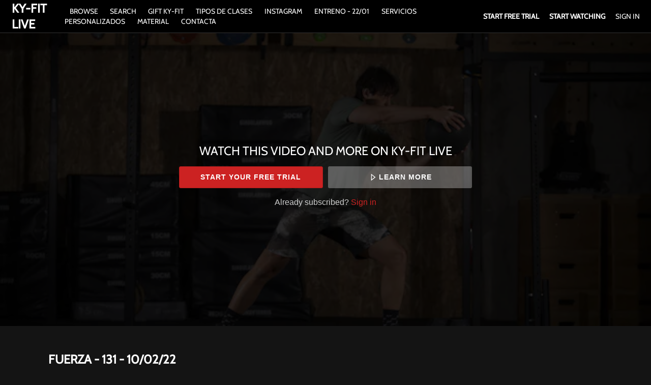

--- FILE ---
content_type: text/html; charset=utf-8
request_url: https://www.google.com/recaptcha/enterprise/anchor?ar=1&k=6LfvmnopAAAAACA1XKDZ4aLl79C20qmy7BJp9SP8&co=aHR0cHM6Ly93d3cua3ktZml0LmxpdmU6NDQz&hl=en&v=PoyoqOPhxBO7pBk68S4YbpHZ&size=invisible&anchor-ms=20000&execute-ms=30000&cb=9po2qvjx7u6p
body_size: 48704
content:
<!DOCTYPE HTML><html dir="ltr" lang="en"><head><meta http-equiv="Content-Type" content="text/html; charset=UTF-8">
<meta http-equiv="X-UA-Compatible" content="IE=edge">
<title>reCAPTCHA</title>
<style type="text/css">
/* cyrillic-ext */
@font-face {
  font-family: 'Roboto';
  font-style: normal;
  font-weight: 400;
  font-stretch: 100%;
  src: url(//fonts.gstatic.com/s/roboto/v48/KFO7CnqEu92Fr1ME7kSn66aGLdTylUAMa3GUBHMdazTgWw.woff2) format('woff2');
  unicode-range: U+0460-052F, U+1C80-1C8A, U+20B4, U+2DE0-2DFF, U+A640-A69F, U+FE2E-FE2F;
}
/* cyrillic */
@font-face {
  font-family: 'Roboto';
  font-style: normal;
  font-weight: 400;
  font-stretch: 100%;
  src: url(//fonts.gstatic.com/s/roboto/v48/KFO7CnqEu92Fr1ME7kSn66aGLdTylUAMa3iUBHMdazTgWw.woff2) format('woff2');
  unicode-range: U+0301, U+0400-045F, U+0490-0491, U+04B0-04B1, U+2116;
}
/* greek-ext */
@font-face {
  font-family: 'Roboto';
  font-style: normal;
  font-weight: 400;
  font-stretch: 100%;
  src: url(//fonts.gstatic.com/s/roboto/v48/KFO7CnqEu92Fr1ME7kSn66aGLdTylUAMa3CUBHMdazTgWw.woff2) format('woff2');
  unicode-range: U+1F00-1FFF;
}
/* greek */
@font-face {
  font-family: 'Roboto';
  font-style: normal;
  font-weight: 400;
  font-stretch: 100%;
  src: url(//fonts.gstatic.com/s/roboto/v48/KFO7CnqEu92Fr1ME7kSn66aGLdTylUAMa3-UBHMdazTgWw.woff2) format('woff2');
  unicode-range: U+0370-0377, U+037A-037F, U+0384-038A, U+038C, U+038E-03A1, U+03A3-03FF;
}
/* math */
@font-face {
  font-family: 'Roboto';
  font-style: normal;
  font-weight: 400;
  font-stretch: 100%;
  src: url(//fonts.gstatic.com/s/roboto/v48/KFO7CnqEu92Fr1ME7kSn66aGLdTylUAMawCUBHMdazTgWw.woff2) format('woff2');
  unicode-range: U+0302-0303, U+0305, U+0307-0308, U+0310, U+0312, U+0315, U+031A, U+0326-0327, U+032C, U+032F-0330, U+0332-0333, U+0338, U+033A, U+0346, U+034D, U+0391-03A1, U+03A3-03A9, U+03B1-03C9, U+03D1, U+03D5-03D6, U+03F0-03F1, U+03F4-03F5, U+2016-2017, U+2034-2038, U+203C, U+2040, U+2043, U+2047, U+2050, U+2057, U+205F, U+2070-2071, U+2074-208E, U+2090-209C, U+20D0-20DC, U+20E1, U+20E5-20EF, U+2100-2112, U+2114-2115, U+2117-2121, U+2123-214F, U+2190, U+2192, U+2194-21AE, U+21B0-21E5, U+21F1-21F2, U+21F4-2211, U+2213-2214, U+2216-22FF, U+2308-230B, U+2310, U+2319, U+231C-2321, U+2336-237A, U+237C, U+2395, U+239B-23B7, U+23D0, U+23DC-23E1, U+2474-2475, U+25AF, U+25B3, U+25B7, U+25BD, U+25C1, U+25CA, U+25CC, U+25FB, U+266D-266F, U+27C0-27FF, U+2900-2AFF, U+2B0E-2B11, U+2B30-2B4C, U+2BFE, U+3030, U+FF5B, U+FF5D, U+1D400-1D7FF, U+1EE00-1EEFF;
}
/* symbols */
@font-face {
  font-family: 'Roboto';
  font-style: normal;
  font-weight: 400;
  font-stretch: 100%;
  src: url(//fonts.gstatic.com/s/roboto/v48/KFO7CnqEu92Fr1ME7kSn66aGLdTylUAMaxKUBHMdazTgWw.woff2) format('woff2');
  unicode-range: U+0001-000C, U+000E-001F, U+007F-009F, U+20DD-20E0, U+20E2-20E4, U+2150-218F, U+2190, U+2192, U+2194-2199, U+21AF, U+21E6-21F0, U+21F3, U+2218-2219, U+2299, U+22C4-22C6, U+2300-243F, U+2440-244A, U+2460-24FF, U+25A0-27BF, U+2800-28FF, U+2921-2922, U+2981, U+29BF, U+29EB, U+2B00-2BFF, U+4DC0-4DFF, U+FFF9-FFFB, U+10140-1018E, U+10190-1019C, U+101A0, U+101D0-101FD, U+102E0-102FB, U+10E60-10E7E, U+1D2C0-1D2D3, U+1D2E0-1D37F, U+1F000-1F0FF, U+1F100-1F1AD, U+1F1E6-1F1FF, U+1F30D-1F30F, U+1F315, U+1F31C, U+1F31E, U+1F320-1F32C, U+1F336, U+1F378, U+1F37D, U+1F382, U+1F393-1F39F, U+1F3A7-1F3A8, U+1F3AC-1F3AF, U+1F3C2, U+1F3C4-1F3C6, U+1F3CA-1F3CE, U+1F3D4-1F3E0, U+1F3ED, U+1F3F1-1F3F3, U+1F3F5-1F3F7, U+1F408, U+1F415, U+1F41F, U+1F426, U+1F43F, U+1F441-1F442, U+1F444, U+1F446-1F449, U+1F44C-1F44E, U+1F453, U+1F46A, U+1F47D, U+1F4A3, U+1F4B0, U+1F4B3, U+1F4B9, U+1F4BB, U+1F4BF, U+1F4C8-1F4CB, U+1F4D6, U+1F4DA, U+1F4DF, U+1F4E3-1F4E6, U+1F4EA-1F4ED, U+1F4F7, U+1F4F9-1F4FB, U+1F4FD-1F4FE, U+1F503, U+1F507-1F50B, U+1F50D, U+1F512-1F513, U+1F53E-1F54A, U+1F54F-1F5FA, U+1F610, U+1F650-1F67F, U+1F687, U+1F68D, U+1F691, U+1F694, U+1F698, U+1F6AD, U+1F6B2, U+1F6B9-1F6BA, U+1F6BC, U+1F6C6-1F6CF, U+1F6D3-1F6D7, U+1F6E0-1F6EA, U+1F6F0-1F6F3, U+1F6F7-1F6FC, U+1F700-1F7FF, U+1F800-1F80B, U+1F810-1F847, U+1F850-1F859, U+1F860-1F887, U+1F890-1F8AD, U+1F8B0-1F8BB, U+1F8C0-1F8C1, U+1F900-1F90B, U+1F93B, U+1F946, U+1F984, U+1F996, U+1F9E9, U+1FA00-1FA6F, U+1FA70-1FA7C, U+1FA80-1FA89, U+1FA8F-1FAC6, U+1FACE-1FADC, U+1FADF-1FAE9, U+1FAF0-1FAF8, U+1FB00-1FBFF;
}
/* vietnamese */
@font-face {
  font-family: 'Roboto';
  font-style: normal;
  font-weight: 400;
  font-stretch: 100%;
  src: url(//fonts.gstatic.com/s/roboto/v48/KFO7CnqEu92Fr1ME7kSn66aGLdTylUAMa3OUBHMdazTgWw.woff2) format('woff2');
  unicode-range: U+0102-0103, U+0110-0111, U+0128-0129, U+0168-0169, U+01A0-01A1, U+01AF-01B0, U+0300-0301, U+0303-0304, U+0308-0309, U+0323, U+0329, U+1EA0-1EF9, U+20AB;
}
/* latin-ext */
@font-face {
  font-family: 'Roboto';
  font-style: normal;
  font-weight: 400;
  font-stretch: 100%;
  src: url(//fonts.gstatic.com/s/roboto/v48/KFO7CnqEu92Fr1ME7kSn66aGLdTylUAMa3KUBHMdazTgWw.woff2) format('woff2');
  unicode-range: U+0100-02BA, U+02BD-02C5, U+02C7-02CC, U+02CE-02D7, U+02DD-02FF, U+0304, U+0308, U+0329, U+1D00-1DBF, U+1E00-1E9F, U+1EF2-1EFF, U+2020, U+20A0-20AB, U+20AD-20C0, U+2113, U+2C60-2C7F, U+A720-A7FF;
}
/* latin */
@font-face {
  font-family: 'Roboto';
  font-style: normal;
  font-weight: 400;
  font-stretch: 100%;
  src: url(//fonts.gstatic.com/s/roboto/v48/KFO7CnqEu92Fr1ME7kSn66aGLdTylUAMa3yUBHMdazQ.woff2) format('woff2');
  unicode-range: U+0000-00FF, U+0131, U+0152-0153, U+02BB-02BC, U+02C6, U+02DA, U+02DC, U+0304, U+0308, U+0329, U+2000-206F, U+20AC, U+2122, U+2191, U+2193, U+2212, U+2215, U+FEFF, U+FFFD;
}
/* cyrillic-ext */
@font-face {
  font-family: 'Roboto';
  font-style: normal;
  font-weight: 500;
  font-stretch: 100%;
  src: url(//fonts.gstatic.com/s/roboto/v48/KFO7CnqEu92Fr1ME7kSn66aGLdTylUAMa3GUBHMdazTgWw.woff2) format('woff2');
  unicode-range: U+0460-052F, U+1C80-1C8A, U+20B4, U+2DE0-2DFF, U+A640-A69F, U+FE2E-FE2F;
}
/* cyrillic */
@font-face {
  font-family: 'Roboto';
  font-style: normal;
  font-weight: 500;
  font-stretch: 100%;
  src: url(//fonts.gstatic.com/s/roboto/v48/KFO7CnqEu92Fr1ME7kSn66aGLdTylUAMa3iUBHMdazTgWw.woff2) format('woff2');
  unicode-range: U+0301, U+0400-045F, U+0490-0491, U+04B0-04B1, U+2116;
}
/* greek-ext */
@font-face {
  font-family: 'Roboto';
  font-style: normal;
  font-weight: 500;
  font-stretch: 100%;
  src: url(//fonts.gstatic.com/s/roboto/v48/KFO7CnqEu92Fr1ME7kSn66aGLdTylUAMa3CUBHMdazTgWw.woff2) format('woff2');
  unicode-range: U+1F00-1FFF;
}
/* greek */
@font-face {
  font-family: 'Roboto';
  font-style: normal;
  font-weight: 500;
  font-stretch: 100%;
  src: url(//fonts.gstatic.com/s/roboto/v48/KFO7CnqEu92Fr1ME7kSn66aGLdTylUAMa3-UBHMdazTgWw.woff2) format('woff2');
  unicode-range: U+0370-0377, U+037A-037F, U+0384-038A, U+038C, U+038E-03A1, U+03A3-03FF;
}
/* math */
@font-face {
  font-family: 'Roboto';
  font-style: normal;
  font-weight: 500;
  font-stretch: 100%;
  src: url(//fonts.gstatic.com/s/roboto/v48/KFO7CnqEu92Fr1ME7kSn66aGLdTylUAMawCUBHMdazTgWw.woff2) format('woff2');
  unicode-range: U+0302-0303, U+0305, U+0307-0308, U+0310, U+0312, U+0315, U+031A, U+0326-0327, U+032C, U+032F-0330, U+0332-0333, U+0338, U+033A, U+0346, U+034D, U+0391-03A1, U+03A3-03A9, U+03B1-03C9, U+03D1, U+03D5-03D6, U+03F0-03F1, U+03F4-03F5, U+2016-2017, U+2034-2038, U+203C, U+2040, U+2043, U+2047, U+2050, U+2057, U+205F, U+2070-2071, U+2074-208E, U+2090-209C, U+20D0-20DC, U+20E1, U+20E5-20EF, U+2100-2112, U+2114-2115, U+2117-2121, U+2123-214F, U+2190, U+2192, U+2194-21AE, U+21B0-21E5, U+21F1-21F2, U+21F4-2211, U+2213-2214, U+2216-22FF, U+2308-230B, U+2310, U+2319, U+231C-2321, U+2336-237A, U+237C, U+2395, U+239B-23B7, U+23D0, U+23DC-23E1, U+2474-2475, U+25AF, U+25B3, U+25B7, U+25BD, U+25C1, U+25CA, U+25CC, U+25FB, U+266D-266F, U+27C0-27FF, U+2900-2AFF, U+2B0E-2B11, U+2B30-2B4C, U+2BFE, U+3030, U+FF5B, U+FF5D, U+1D400-1D7FF, U+1EE00-1EEFF;
}
/* symbols */
@font-face {
  font-family: 'Roboto';
  font-style: normal;
  font-weight: 500;
  font-stretch: 100%;
  src: url(//fonts.gstatic.com/s/roboto/v48/KFO7CnqEu92Fr1ME7kSn66aGLdTylUAMaxKUBHMdazTgWw.woff2) format('woff2');
  unicode-range: U+0001-000C, U+000E-001F, U+007F-009F, U+20DD-20E0, U+20E2-20E4, U+2150-218F, U+2190, U+2192, U+2194-2199, U+21AF, U+21E6-21F0, U+21F3, U+2218-2219, U+2299, U+22C4-22C6, U+2300-243F, U+2440-244A, U+2460-24FF, U+25A0-27BF, U+2800-28FF, U+2921-2922, U+2981, U+29BF, U+29EB, U+2B00-2BFF, U+4DC0-4DFF, U+FFF9-FFFB, U+10140-1018E, U+10190-1019C, U+101A0, U+101D0-101FD, U+102E0-102FB, U+10E60-10E7E, U+1D2C0-1D2D3, U+1D2E0-1D37F, U+1F000-1F0FF, U+1F100-1F1AD, U+1F1E6-1F1FF, U+1F30D-1F30F, U+1F315, U+1F31C, U+1F31E, U+1F320-1F32C, U+1F336, U+1F378, U+1F37D, U+1F382, U+1F393-1F39F, U+1F3A7-1F3A8, U+1F3AC-1F3AF, U+1F3C2, U+1F3C4-1F3C6, U+1F3CA-1F3CE, U+1F3D4-1F3E0, U+1F3ED, U+1F3F1-1F3F3, U+1F3F5-1F3F7, U+1F408, U+1F415, U+1F41F, U+1F426, U+1F43F, U+1F441-1F442, U+1F444, U+1F446-1F449, U+1F44C-1F44E, U+1F453, U+1F46A, U+1F47D, U+1F4A3, U+1F4B0, U+1F4B3, U+1F4B9, U+1F4BB, U+1F4BF, U+1F4C8-1F4CB, U+1F4D6, U+1F4DA, U+1F4DF, U+1F4E3-1F4E6, U+1F4EA-1F4ED, U+1F4F7, U+1F4F9-1F4FB, U+1F4FD-1F4FE, U+1F503, U+1F507-1F50B, U+1F50D, U+1F512-1F513, U+1F53E-1F54A, U+1F54F-1F5FA, U+1F610, U+1F650-1F67F, U+1F687, U+1F68D, U+1F691, U+1F694, U+1F698, U+1F6AD, U+1F6B2, U+1F6B9-1F6BA, U+1F6BC, U+1F6C6-1F6CF, U+1F6D3-1F6D7, U+1F6E0-1F6EA, U+1F6F0-1F6F3, U+1F6F7-1F6FC, U+1F700-1F7FF, U+1F800-1F80B, U+1F810-1F847, U+1F850-1F859, U+1F860-1F887, U+1F890-1F8AD, U+1F8B0-1F8BB, U+1F8C0-1F8C1, U+1F900-1F90B, U+1F93B, U+1F946, U+1F984, U+1F996, U+1F9E9, U+1FA00-1FA6F, U+1FA70-1FA7C, U+1FA80-1FA89, U+1FA8F-1FAC6, U+1FACE-1FADC, U+1FADF-1FAE9, U+1FAF0-1FAF8, U+1FB00-1FBFF;
}
/* vietnamese */
@font-face {
  font-family: 'Roboto';
  font-style: normal;
  font-weight: 500;
  font-stretch: 100%;
  src: url(//fonts.gstatic.com/s/roboto/v48/KFO7CnqEu92Fr1ME7kSn66aGLdTylUAMa3OUBHMdazTgWw.woff2) format('woff2');
  unicode-range: U+0102-0103, U+0110-0111, U+0128-0129, U+0168-0169, U+01A0-01A1, U+01AF-01B0, U+0300-0301, U+0303-0304, U+0308-0309, U+0323, U+0329, U+1EA0-1EF9, U+20AB;
}
/* latin-ext */
@font-face {
  font-family: 'Roboto';
  font-style: normal;
  font-weight: 500;
  font-stretch: 100%;
  src: url(//fonts.gstatic.com/s/roboto/v48/KFO7CnqEu92Fr1ME7kSn66aGLdTylUAMa3KUBHMdazTgWw.woff2) format('woff2');
  unicode-range: U+0100-02BA, U+02BD-02C5, U+02C7-02CC, U+02CE-02D7, U+02DD-02FF, U+0304, U+0308, U+0329, U+1D00-1DBF, U+1E00-1E9F, U+1EF2-1EFF, U+2020, U+20A0-20AB, U+20AD-20C0, U+2113, U+2C60-2C7F, U+A720-A7FF;
}
/* latin */
@font-face {
  font-family: 'Roboto';
  font-style: normal;
  font-weight: 500;
  font-stretch: 100%;
  src: url(//fonts.gstatic.com/s/roboto/v48/KFO7CnqEu92Fr1ME7kSn66aGLdTylUAMa3yUBHMdazQ.woff2) format('woff2');
  unicode-range: U+0000-00FF, U+0131, U+0152-0153, U+02BB-02BC, U+02C6, U+02DA, U+02DC, U+0304, U+0308, U+0329, U+2000-206F, U+20AC, U+2122, U+2191, U+2193, U+2212, U+2215, U+FEFF, U+FFFD;
}
/* cyrillic-ext */
@font-face {
  font-family: 'Roboto';
  font-style: normal;
  font-weight: 900;
  font-stretch: 100%;
  src: url(//fonts.gstatic.com/s/roboto/v48/KFO7CnqEu92Fr1ME7kSn66aGLdTylUAMa3GUBHMdazTgWw.woff2) format('woff2');
  unicode-range: U+0460-052F, U+1C80-1C8A, U+20B4, U+2DE0-2DFF, U+A640-A69F, U+FE2E-FE2F;
}
/* cyrillic */
@font-face {
  font-family: 'Roboto';
  font-style: normal;
  font-weight: 900;
  font-stretch: 100%;
  src: url(//fonts.gstatic.com/s/roboto/v48/KFO7CnqEu92Fr1ME7kSn66aGLdTylUAMa3iUBHMdazTgWw.woff2) format('woff2');
  unicode-range: U+0301, U+0400-045F, U+0490-0491, U+04B0-04B1, U+2116;
}
/* greek-ext */
@font-face {
  font-family: 'Roboto';
  font-style: normal;
  font-weight: 900;
  font-stretch: 100%;
  src: url(//fonts.gstatic.com/s/roboto/v48/KFO7CnqEu92Fr1ME7kSn66aGLdTylUAMa3CUBHMdazTgWw.woff2) format('woff2');
  unicode-range: U+1F00-1FFF;
}
/* greek */
@font-face {
  font-family: 'Roboto';
  font-style: normal;
  font-weight: 900;
  font-stretch: 100%;
  src: url(//fonts.gstatic.com/s/roboto/v48/KFO7CnqEu92Fr1ME7kSn66aGLdTylUAMa3-UBHMdazTgWw.woff2) format('woff2');
  unicode-range: U+0370-0377, U+037A-037F, U+0384-038A, U+038C, U+038E-03A1, U+03A3-03FF;
}
/* math */
@font-face {
  font-family: 'Roboto';
  font-style: normal;
  font-weight: 900;
  font-stretch: 100%;
  src: url(//fonts.gstatic.com/s/roboto/v48/KFO7CnqEu92Fr1ME7kSn66aGLdTylUAMawCUBHMdazTgWw.woff2) format('woff2');
  unicode-range: U+0302-0303, U+0305, U+0307-0308, U+0310, U+0312, U+0315, U+031A, U+0326-0327, U+032C, U+032F-0330, U+0332-0333, U+0338, U+033A, U+0346, U+034D, U+0391-03A1, U+03A3-03A9, U+03B1-03C9, U+03D1, U+03D5-03D6, U+03F0-03F1, U+03F4-03F5, U+2016-2017, U+2034-2038, U+203C, U+2040, U+2043, U+2047, U+2050, U+2057, U+205F, U+2070-2071, U+2074-208E, U+2090-209C, U+20D0-20DC, U+20E1, U+20E5-20EF, U+2100-2112, U+2114-2115, U+2117-2121, U+2123-214F, U+2190, U+2192, U+2194-21AE, U+21B0-21E5, U+21F1-21F2, U+21F4-2211, U+2213-2214, U+2216-22FF, U+2308-230B, U+2310, U+2319, U+231C-2321, U+2336-237A, U+237C, U+2395, U+239B-23B7, U+23D0, U+23DC-23E1, U+2474-2475, U+25AF, U+25B3, U+25B7, U+25BD, U+25C1, U+25CA, U+25CC, U+25FB, U+266D-266F, U+27C0-27FF, U+2900-2AFF, U+2B0E-2B11, U+2B30-2B4C, U+2BFE, U+3030, U+FF5B, U+FF5D, U+1D400-1D7FF, U+1EE00-1EEFF;
}
/* symbols */
@font-face {
  font-family: 'Roboto';
  font-style: normal;
  font-weight: 900;
  font-stretch: 100%;
  src: url(//fonts.gstatic.com/s/roboto/v48/KFO7CnqEu92Fr1ME7kSn66aGLdTylUAMaxKUBHMdazTgWw.woff2) format('woff2');
  unicode-range: U+0001-000C, U+000E-001F, U+007F-009F, U+20DD-20E0, U+20E2-20E4, U+2150-218F, U+2190, U+2192, U+2194-2199, U+21AF, U+21E6-21F0, U+21F3, U+2218-2219, U+2299, U+22C4-22C6, U+2300-243F, U+2440-244A, U+2460-24FF, U+25A0-27BF, U+2800-28FF, U+2921-2922, U+2981, U+29BF, U+29EB, U+2B00-2BFF, U+4DC0-4DFF, U+FFF9-FFFB, U+10140-1018E, U+10190-1019C, U+101A0, U+101D0-101FD, U+102E0-102FB, U+10E60-10E7E, U+1D2C0-1D2D3, U+1D2E0-1D37F, U+1F000-1F0FF, U+1F100-1F1AD, U+1F1E6-1F1FF, U+1F30D-1F30F, U+1F315, U+1F31C, U+1F31E, U+1F320-1F32C, U+1F336, U+1F378, U+1F37D, U+1F382, U+1F393-1F39F, U+1F3A7-1F3A8, U+1F3AC-1F3AF, U+1F3C2, U+1F3C4-1F3C6, U+1F3CA-1F3CE, U+1F3D4-1F3E0, U+1F3ED, U+1F3F1-1F3F3, U+1F3F5-1F3F7, U+1F408, U+1F415, U+1F41F, U+1F426, U+1F43F, U+1F441-1F442, U+1F444, U+1F446-1F449, U+1F44C-1F44E, U+1F453, U+1F46A, U+1F47D, U+1F4A3, U+1F4B0, U+1F4B3, U+1F4B9, U+1F4BB, U+1F4BF, U+1F4C8-1F4CB, U+1F4D6, U+1F4DA, U+1F4DF, U+1F4E3-1F4E6, U+1F4EA-1F4ED, U+1F4F7, U+1F4F9-1F4FB, U+1F4FD-1F4FE, U+1F503, U+1F507-1F50B, U+1F50D, U+1F512-1F513, U+1F53E-1F54A, U+1F54F-1F5FA, U+1F610, U+1F650-1F67F, U+1F687, U+1F68D, U+1F691, U+1F694, U+1F698, U+1F6AD, U+1F6B2, U+1F6B9-1F6BA, U+1F6BC, U+1F6C6-1F6CF, U+1F6D3-1F6D7, U+1F6E0-1F6EA, U+1F6F0-1F6F3, U+1F6F7-1F6FC, U+1F700-1F7FF, U+1F800-1F80B, U+1F810-1F847, U+1F850-1F859, U+1F860-1F887, U+1F890-1F8AD, U+1F8B0-1F8BB, U+1F8C0-1F8C1, U+1F900-1F90B, U+1F93B, U+1F946, U+1F984, U+1F996, U+1F9E9, U+1FA00-1FA6F, U+1FA70-1FA7C, U+1FA80-1FA89, U+1FA8F-1FAC6, U+1FACE-1FADC, U+1FADF-1FAE9, U+1FAF0-1FAF8, U+1FB00-1FBFF;
}
/* vietnamese */
@font-face {
  font-family: 'Roboto';
  font-style: normal;
  font-weight: 900;
  font-stretch: 100%;
  src: url(//fonts.gstatic.com/s/roboto/v48/KFO7CnqEu92Fr1ME7kSn66aGLdTylUAMa3OUBHMdazTgWw.woff2) format('woff2');
  unicode-range: U+0102-0103, U+0110-0111, U+0128-0129, U+0168-0169, U+01A0-01A1, U+01AF-01B0, U+0300-0301, U+0303-0304, U+0308-0309, U+0323, U+0329, U+1EA0-1EF9, U+20AB;
}
/* latin-ext */
@font-face {
  font-family: 'Roboto';
  font-style: normal;
  font-weight: 900;
  font-stretch: 100%;
  src: url(//fonts.gstatic.com/s/roboto/v48/KFO7CnqEu92Fr1ME7kSn66aGLdTylUAMa3KUBHMdazTgWw.woff2) format('woff2');
  unicode-range: U+0100-02BA, U+02BD-02C5, U+02C7-02CC, U+02CE-02D7, U+02DD-02FF, U+0304, U+0308, U+0329, U+1D00-1DBF, U+1E00-1E9F, U+1EF2-1EFF, U+2020, U+20A0-20AB, U+20AD-20C0, U+2113, U+2C60-2C7F, U+A720-A7FF;
}
/* latin */
@font-face {
  font-family: 'Roboto';
  font-style: normal;
  font-weight: 900;
  font-stretch: 100%;
  src: url(//fonts.gstatic.com/s/roboto/v48/KFO7CnqEu92Fr1ME7kSn66aGLdTylUAMa3yUBHMdazQ.woff2) format('woff2');
  unicode-range: U+0000-00FF, U+0131, U+0152-0153, U+02BB-02BC, U+02C6, U+02DA, U+02DC, U+0304, U+0308, U+0329, U+2000-206F, U+20AC, U+2122, U+2191, U+2193, U+2212, U+2215, U+FEFF, U+FFFD;
}

</style>
<link rel="stylesheet" type="text/css" href="https://www.gstatic.com/recaptcha/releases/PoyoqOPhxBO7pBk68S4YbpHZ/styles__ltr.css">
<script nonce="TC6vg6f6lpH4eBMgSQQo_Q" type="text/javascript">window['__recaptcha_api'] = 'https://www.google.com/recaptcha/enterprise/';</script>
<script type="text/javascript" src="https://www.gstatic.com/recaptcha/releases/PoyoqOPhxBO7pBk68S4YbpHZ/recaptcha__en.js" nonce="TC6vg6f6lpH4eBMgSQQo_Q">
      
    </script></head>
<body><div id="rc-anchor-alert" class="rc-anchor-alert"></div>
<input type="hidden" id="recaptcha-token" value="[base64]">
<script type="text/javascript" nonce="TC6vg6f6lpH4eBMgSQQo_Q">
      recaptcha.anchor.Main.init("[\x22ainput\x22,[\x22bgdata\x22,\x22\x22,\[base64]/[base64]/[base64]/bmV3IHJbeF0oY1swXSk6RT09Mj9uZXcgclt4XShjWzBdLGNbMV0pOkU9PTM/bmV3IHJbeF0oY1swXSxjWzFdLGNbMl0pOkU9PTQ/[base64]/[base64]/[base64]/[base64]/[base64]/[base64]/[base64]/[base64]\x22,\[base64]\x22,\x22V8Ouwp3CrFZ1a8K1wqHCjsOnT8OpbcOBfXfDqcK8wqQSw65HwqxzQ8O0w59cw5nCvcKSNsKNL0rCs8KKwozDi8KhR8OZCcOow6QLwpI+XFg5wq/DocOBwpDClw3DmMOvw5how5nDvlLCggZ/GsOLwrXDmBprM2PCk3YpFsKFGsK6CcKRB0rDtCBQwrHCrcOYPlbCr0oNYMOhKMKJwr8Tc33DoAN2wr/CnTprwrXDkBwhU8KhRMOHDmPCucO6wozDtyzDv1k3C8OXw6fDgcO9NhzClMKeGMOfw7AuQ2bDg3sKw57DsX0yw7Z3wqVSwrHCqcK3wpbCsxAwwqjDtTsHE8K/[base64]/wqIUETbCjzVhw5vDuTVmw4nDl1HDjxoWPsOnw4PDhmU/wrDDjm9Nw6Z/[base64]/CpMKcw7LCtMKfMMKTYDRuwrlxwrg6w61lwrUfQcKPCR03CAplaMOtL0bCgsKpw6pdwrfDvx56w4gQwo0TwpNbRnJPBkEpIcOfRhPCsFPDpcOeVXlhwrPDmcOHw6UFwrjDok8bQS4dw7/Cn8KRLsOkPsKow5J5Q0TCjg3ClmRNwqx6FcKiw47DvsK8AcKnSljDicOOScOrNMKBFUTCscOvw6jCrAbDqQVewqIoasKGwqoAw6HCqMOpCRDCu8OKwoEBCgxEw6EdXA1Aw4lPdcOXwp7DscOsa3MfCg7DvsKAw5nDhFTCmcOeWsKMKH/DvMKfGVDCuDVmJSVQVcKTwr/[base64]/DusKUKEHDlGMZw67DvCEdacKgG3gibHjDnhfCkDVPw6wYAUdVwrZ7YsOeVSZXw6DDkQHDlMKSw7tPwqTDoMOEwozCvyItbMOvwqrCmMKSV8KKQDDCpS7DhUfDlsOrXMKLw4sTwq/DnBEwwrRBwqbCnzgtw6rDm3PDhsO6wp/[base64]/w4ISATDDvsKIw4bCgMK0C17DpRfCksOWOcKLDx3Ch8Kjw6MLw6k8wojDlWoHwoTCiBLCusK0woltBxJow7o1wozDoMOMfSHDhjLCtMK5QsOCTVh5woXDvRnCoxQEVMOQw6ReAMOUWldqwq0zecOCVsKmZsOVKVI6wo4OwonDsMOewpDCk8O9wohow5/DssOWYcOUZMOub0DDoTrDjlXDiW8dw47CksOYw6kAw6vDuMKmDMKTw7Vow43DjcKkw43DpMOfwrrCulXCjyzChXhDIsK5DcOeKxRQwotiwrBvwr3Dv8O/BGPDkFRREMOLOB3DiTggPcOfwpvCosK2wobDlsO7KFjCo8KRw4kbw6jDs17DsxY3wpvCi0IqwrPDn8O+YMKSw4nDs8K+EmkNwq/CvRc5F8OQwogvZ8OEw49DbXFqecOyUsK0eTDDuQQowrZdw5vDpcK1w7wcR8Ocw6/[base64]/CscOdwoIpDsOww5jDuVYfwrnDk8OEwojDnG86BcKowpQkMxN8I8Onw6vDtcKjwrNGZQx4w6cKw6PCpS3Cuz1vecOAw43CtSTCgcK9X8OYW8OwwoFWwrhJDR8rw7rCuFfCmcOyE8Oxw4RQw5N9F8Okwp9SwpHDvB1xATM3QkVmw4NTbcKYw7FHw4/CpMOqw6Afw7LDqETCo8Kkwr/DpxHDughgw5cEIl/Dr2p/w4XDg2XCuTvCgMOqwpPCkcK/LsKUwo5awrAKW0NDXENMw6dXw4PDv33DtsONwqPCksKbwqbDusK1dElcOyAwKEh1LW3DgsKVwo9Swp5OEMKnOMKVw7fCh8KjKMOTwprDknEoOsKbPG/[base64]/wrdpP8OCO8O4NQAVPRx1wqDCgVR+wqjCp2/CmGvDpcKEeFvCq3VQPMOPw496wogZE8OxDHgNasOzccKkw6BIw4sfZBNHX8Krw6vDicONIMKcNBvCusKiPcK4wpfDpsKxw7YFw5zDiMOEwo9gLwwfwp3DncORQ1/DqcOIHMO0w68mDsK2W0lWPC/Dv8KRCMKWwqXCgMO8WF3CtyLDvWnCoRpIYcKUVMOawqjDqsKowrQbwpcfYHpQa8OCwr1HSsO5eyzDmMKdSmrDhywaVHxYFlPCpcO5wrshEBbClMKNfFzDsSPCmMKSw7c/K8OdwpbCv8KVSMO9O1vDr8K8wpUQwp/CtcKvw4/[base64]/CgyRnNsKowovCm2gzwqnDkytIwpTDrDzCjcKgAzs9woTClMKbw4rChFjCt8OpJcORY18aESFtcsOnwqXDlkhcTRLDhcOQwpvDjMKZQcKEw7BwPSfCqsOyOTIGwpzCssOjwoFbw70Cw4/CpMO/SVM/V8OLBsOBw7jClMO0CsK+w6EjYsKSwqbClAZ1b8KZbcONXsOyLMKgPwnDrMOTe2hTOQNrwq5JGQRaJsKMw5F3RRRaw6cWwrjCgDzDjxILwo1ELC3Ck8Kzw7I6KsOMw4k0wpLDiQ7CphhIfgTClMKtSMOkHzbCq1bDgmN1w5TCp3I1MMK0woZKah7DoMOwwovDq8OGw4/CgMOUXcKDIcKcecK6WcO2wpQHM8K0c28fwrXDginDvcKTdcKIw7A8esKmWcOdw4IHw5Zlwp/[base64]/DqMKSRkpww5NWw5cEcGBbw73CnwvCrMK1F1vCsSnDk3jCtcKBTBMhSG1CwqPCjMOQasK1woXCmMKJHMKqW8OiZwPClsOvY0rDo8OJOwd2w7gSVAgUw6hGwoImLsOxwooIwpHDicKJwrZ/TUvCum01SX/DuF3Dv8KKw4DDnsOAAMOCwq3Dt3hPw5lrZ8OYw41sW2DCuMKRdsKOwq09wq1qQ1Y1IsOQw7/DrMOhc8KBHMOfw6/CtjoMwrHCnsKyFsOOIg7DszAXwrrDl8OkwrLDicO4w4laIMODw5gjIMK2Ol48woXCsiAQagU5JDDCm0zDtC43dWLCocOSw4FESMKRNxhNw69qYcOgwq9hw6rChyoDSsO3wp9cTcK4wqQmYG1/w7YLwoMfwq/[base64]/DmMO1dcOcwp/[base64]/[base64]/[base64]/w4dNwr/Du8OWw4bCsQMfAV3Dq8K/wq0Fw5/[base64]/bEw1VsOSYybDuMKRd8Knw4laVQ1ywq5fC8OgEcKEZsOww5A5wqJpFMOCwrF5IMKqw5s/w4xrXsO0esOoBMKzNmJvw6TCjj7DpsOFwqzDicKKCMO2TFhPBH0rNHpCwq4fBnzDssOpw5EvAhkiw5QGLmHCq8O1wp/Cs3PDlMK9WcOQJMOGwoJHPsKXZA0hNXYjSGzCgjTCiMOzd8Kjw4fDrMKWexHDvcKmUSrCrcKULxl9BMK6TsKiwrjDkRfCncOtw6/Dk8K9wqXDpXgcMTEBw5I9QBTCjsOBw5QswpR5w4onw6jDj8KHD3wQw7hxwqvCskTDnsKAK8OXF8KnwrvDr8KIMEd/[base64]/w5HCl8OGwokMwrsEw63DrD5Dw57DlkE8wr/CtsOxNcOCwogBQMOjwpVww7Fsw5/[base64]/Ci1rCoypEwrU4wpTChcOiQ1vDlC/ClcOAMiHCisKPwqJhAsOZw54aw4cgOBomVcKLd2vCvMO/wr1Hw5bCpsK4w5AjKj3DsFrClj12w6cZwq4NNB96w7Jcej3CgCpRw6/CmcOJDw1SwoU/wpYNwpvDtC7CvzjChcOmw4rDmcK8Cz5EbsKTwrjDhC7Doz0YO8KOR8Ouw4w5WMOqwoPDlcKOwr7DrcOJOhRcQTHDoHXClMOMwoPCpQVLw4DCo8OmI0PCgsKzecKvIsO1wovDui/CugVLZGjChEI2wrDCtCRAUcKOH8O7YWjDoFLDlmoUSMOZHcOswpXDgGUjw4LCgsKXw6duPS7DhmJOJD3Dl0s9wozDvlvCgk/CmhJ/w50Ewq3CoGF2I0FUKsKnEjNwTMOYw4FQwoo/[base64]/DpsOrcnbCrw4nw4IJZ8KTIcKIXQgNZ1TDpU/CncKYTmXCp3rDpHoGBsKqw5I/w4rCkcKWbAlkBnQSGcOuw5vDpcOHwofDoXViw7swUnLCksKTKn7DmMONwogWIMOjwpnCjR4AXsKlBU7CrCnCmcOFDjBNw5dvQm/DrRkowp7CoyTCiU5Gw4Jfw57DllU1BcOlW8K9wqsowp0Vwoxuwr7Dv8KMwrTCsCHDgMO/YgPDrMOAO8KyckHDgRI2w5EiJ8Kaw6zCsMOMw6t5wqFGwpEZbxvDhF/DtSUjw4rDicOPVMOuCGktwowCwrDCt8OywoTCnMKhw4TCu8KawoFow6QtHW8HwoMrT8Orw6fDtwJFHBcQV8OCwqzDi8OzG1nDkG3DlAoxCsOSw73CjMKFwp/Culk5wobCqsKdK8OFwrA/[base64]/DicKJQDcSccKdNsK7MMKFwrnDssKWccOFQcOBw4QmfHjCgMORwr/Co8Onw5cEwr/CrmlEPcKGPDrCnMOkSi5bwrF0wrpJXMKWw74nw41Nwo3CnGDCiMK/QsKOwrBXwr56w4jCoiQmw5/DoEbCgMOLw69bVgxWwojDrGVawoN2X8Opw7vDqA1tw5/DpMKNH8KqJGLCiCrCpVtWwpx+wqhlDMOWeD4qwqTCucONwo7DtsKkwoTDmcOJMMKiYMKIw6bCtMKFwonDh8KfLsO+woE+wqlTUMOrw5/ClsO0w7rDkcKAw7nCsgd2wp3CtmN9KSfCsQnCjCkFwrjCocOuWMO3wpXDlsKMw5o7dGTCriHClMKcwqrCvTMbwqIzT8Oywr3ClsOww5rCqsKrJcOHCsKYwoHDlsO2w6nCrRvCr20/w43CuVXCjFxcw6/[base64]/DmwYJL3TCkEw9w7Vhw44fTlVoKsKCVMOZwpw4w4pzw7UFdMOUwpRjw4AxZcKdW8OGw4sJw7nCksOVEwJgIDfCuMOxwqrDk8Oow4/ChsKywrl6PVnDicO/Y8OBwr/[base64]/eSrDrDYRw6LDscOPwrPDrMK/w511B15ZNh4HVxjCkMOOdXpmw7rDhwvDnH8awo1LwpcfwojDo8Opwrsow63CkcKcwq/DvE3DpBHDrjphwrh9eUPClsONw5TCgsKXw5/Co8OdSMK/e8KBw7LDol3CiMKcw4BWw7/CpiRLw6fCpcOhGxYqw7/CvxbDlVzCqcO1wpzDvHs/wq0NwqDCq8OzeMKPZcOaJ2dFIH8fTMK1w4guwqoEakhuT8OMCCEOPxnCuTh9TMOzKhYrI8KmNVDDgXDCm3Uww7Fkw4jCp8O6w65hwpHDoSIyAhhnwo3Ck8Ogw67CumnDljvDjsOEwrVfw7jCtAdIwrrCiB/DtcOgw7bDkEUkwrg2w6dlw4jCgF/DqErDokDDtsKjOgzDtcKPw5/Drh8PwrkoLcKLwq1TB8Kud8OSwqfCvMOiKjPDisKiw51Qw5Jjw4LDiAZZZD3DncOSw7LClDlNScOqwqPDj8KCeh/[base64]/[base64]/w7IjJgfCvsK2wpLChsOWTmnDuyvDr8K8wpHCvAdVwqnDqsK7NcKzSMO1wprDkEddwqHCnQ/[base64]/CpG7Dh0/CpMOrwrPCmMKQw5QZwr/DusO8w7HCjC5GOMONwqjDnsKHw7ZuZsOrw7fChMOcwqgNF8OhWAzDt00iwo7CksOzB0/Dgg1Zw6hxVShsdmHChsO8YzVJw6N7woUARDpReGEkw5rDssKowrpxwpQJcXYfU8KJDjN8HMKDwp3Cs8KnZsKmXcKpwonCosKBCMKYL8Kgw75Iwr8YwprDm8Khw6Qxw41/w47DnsOANMKRF8OCaWnDssOOw4srFAbCt8OwEi7CvDjDuDHCoXI8WQnChTLDn1FvLGRnacO5N8OOw5B2ZHDDoT0fAcK4cWVDwoMfw7jCqMKtLMK9wrTCnMKqw5VHw4wUFsKnL27Dk8ODFcO6w5TCnATCisOjw6NmBMOpJALCjMOwfFd/[base64]/DgGDDlsOgw5DDjj/Dj3PCkMKHcmFUJcKvw4AIJXDDg8KBw60DEkXDrcK5M8KvXTMYKsOrLAQSPMKYRsKjEWsFTMKww6DDg8KfGsO5Vg8Hw6DDuB8Ow4bCoy3DmsOaw7AdCRnChsKBWsKNOsOvccKNJwxOw48Uw5XCqmDDrMOeCTLCgMK1wpbCnMKWCcK/KmA2EcKEw5rDnAQxbV4RwqHDhMOnIcKOHFpjQ8OYwprDhcOOw7NZw4/DpcK/[base64]/em1Xw7XDkDEnwo98wqzCgTXDgnE7ZMKZWFTDn8O2wqsoPRLDuArChwhmwofCp8KKW8OBw61pw4TCo8O1KTA1CMOWwrLCusK7acOGYSDCk2klbcKOw63CuxBnw5ADwpcBaU3DosO+eBbDpFJSXMOJw54iN03Ck3XDl8Kkw4XDphfCr8Kxw4BFw7/[base64]/[base64]/DmMOBwqlcwqtUw4nCocK3woTCosKMekTDlMKDw5RFLF80wr0KEcOXDsOSAcKowo5swrHDocKHw54JTsKowo3DryA9wr/DicOQUMKKw7dob8OdeMKBXsO3b8OSwp/Dj1DDssKkP8KZXQDCpw/DglAwwodlw6LDjXPCvlLCnMKRUcORWRTDpcOcKMKXU8OyBAzChMO3woXDvVlTGMO+EsKCw7bDkDvDpsOkwpLClcKSQcKEw43Cn8Okw4DCqjM1HsKrLcOoKy4rb8KmaR/DlTfDq8KFe8KXQ8KWw6rCj8KjJAfClMK+w67Cnj9Yw6rCoE4rbcOyQ31Jwr3Dq1bDncKow4TDucOvw6wQAMO9wpHCm8KeG8K/wqkXwq/DpsKuw53ClcKpIEYZwpxAL3zDnhrDrW7CpmDCqUbDi8OQHQUXw5zChErDtGQddyHCmcOGFcODwq/[base64]/CpsKqwrlhw6Z9ChfChg5EwojCqMKhMMKiw7Fvw5ViIMO5YlU5w4nCnSXDgMOYw4MwZGkDQ2/ClFPCtSogwpPDgCzCiMOER2DChsKVSUnCgcKaKgRJw77DmMOWwqzDocOiK1IdUsKiw4dIPHtXwpEYDsK7X8K/[base64]/[base64]/w455w7dVVsOvw4kMA8OMVzBic8Klw4k4w6bCkVA4WyMSw4l2wrbCrTwOwp7Do8OSeSwcMcKpHlbCsBXCrsKXXcOnDkvDjTDCo8OKRsKRwpkUwo/CjsOSd0XCqcOTDWY0wocoRmLDs0zDgRbDnALCgktYw78gw4JVw5A9wrYxw5vDmMKoTsK/c8KlwofCnsOvw5R/[base64]/DuEYgw4gLwpRXw4TCtk/CmsK8REg/HsKfHlpMIG3DvU9dJcK5w4MVScK4RUjCjw0NLyrDjMO8w6nDm8K/w5zCl0LCiMKPHF/CmcOCwqXDpsKVw4ZMUVkfw45ZCsK3wqhJw6QYKMKBABDDo8KCw5DDhMOswrbDnBNlw5oIYsO/w7/DiTjDssKtEsOtwp1Mw4I7w4tawoxfGkPDk1c2w5Qtc8O2w49/PcKDZcOLKRFKw57DslPCoH3CnlzCk2XCmjPDvV4sDh/CjlPDnVRFTcO9wo8MwpBVwqsywpFCw7EzesOeCAzDlUJVVcKEw78KfBNswoByHsKKw7hNw6LCu8O6wqVsAcOlwoYfGcKtwqvDr8Kkw4LCrDZlwrLCgxoeIcKpBMKhXcKkw6FOwpw5w4FjYFjCvsOKJ2/ClMK2Anh0w6TDtBAqeALChsOzw7gtwqo0DSRRcsOswpjCimbDnMOsScKRfsK2IcOif1bCuMKzw7PDiRwxw4nDmMKiwoPDgRxEwrPCrcKDwppOw5JJw4jDkWUmD2jCl8KSRsO2wqh3woHDnxHCgk8Cwrxew6fCrxrDpDAUP8OiQS3DqcOPBlbDojw7fMK2wo/DlcOnVsKsPjZ4wqQMf8KGw6bCpMOzw7DCpcKHTEIcwrXCgxp3CsKRw63CuCwZLQXDgMK5woESw4LDpVswBsK1w6PDuTvDrhJJwoLDgsODw7PChsOvw7lCJ8OkZHg+XcKBaX9MKDcjw43CrwNLwrFVwqtvw5bDiypiwrfCgjYcwrRwwrl/dD7Do8KtwrBIw514ODlqwqp/[base64]/[base64]/DozcKwp/DtSE9w4/DsMO2wq8HwoHCt2zCvVDCuMO3QcKRM8OSw7o5wplywpPCksOfS21qexPChcKZw4Bww7jCgCdqw5VVM8K4wr7Do8KuMMKxwqzDq8KDw64UwpJaEUwlwqEVOxPCp03DhsOhNG7ClG7Djw1AYcOdwr/DsHwzw57CjsKiCwlzw5/DgMO7fsOPD3fDkh/CvDAMwq99eirDhcOJw7kJWn7DlRrDlsOCHm7DicKWJjZxK8K1HBJMwqbDn8KeY38IwpxbXz0Iw4UKHBHDkMKzw6I/O8O2w7DCt8O2NhbCgMOCw6XDhgXDksOawoALw4lMfkDDjcKkfMOOAhjCh8KpPVrCisOjwqp/djIWw657HkFwK8OXwotSw57CtcKaw7p0SADCj38lwolYw4lUw4AHw6JIw6zCo8O2w64LecKNMAXDgsKtwoVpwofDmGrDicOiw6V4Z2hRwpPDq8Kew7VwJxx7w7bCiXPCnsOyb8KFw7jCjQdUwo5Qw5MTwrrCgcKdw4hcZXrClDzDsiPCo8KVEMK+wqcTw7/Dj8OIJQnCgUDCg2PCv3fCkMOAYMOHWsK+TVHDjsK/[base64]/wpPDgcOLwrLDsDbCvnZ3wq3CgXd6AsOFw6QmwpPChhvCucKsa8K3wqvDksKlLcKhwpJlDDzDh8KAEgNADHJGC21KHwfDocOBaF0/w495wqIVOBFPworDnMOkFBd6QMOQNG5uJiQhfMOKQMO6MMKYLMK9wrMqw7BvwohOwpYXw4sReSw/QH9FwrgQXi3DtcKRw7NhwrTCpmzDmyDDnMOuw4fCqRrCtsOuTMKyw750wrnCtVscKQszGcKpKRwtAcOCCsKRdhrCmz/DqsKDHhZiwqYVwq5fwonDo8OqC2FRa8KXw6XChxbDlzvCi8KvwrvCmkZ/TSowwpEhwpfCmWLDsUTCiShQwqzDoWjDpVfCmyfDocO7w5ELw55ZEUrDn8Kpwqo7w4snVMKHw6LDvMOKwpjCvSpWwr/CvMK/[base64]/Cj8Ohw44JaMKOcVAMwrJFWm18woHDvsOJw73DoSEXwpkwchMZwphew6HCnyEUwrUUPcK7w5PDp8OKw5ohwqpRDMOOw7HDoMKQOsO5w5/DmH/Dij7CksOFwpDDtBAyKy1nwoHDnnjDoMKLCyfCmCZIw53DtDzCvgk4w4ZTwoTDhMOjw4V2wq7Ds1LCocOjwqVhJysJw6pzIMKbwq/Coj7DmhbCkR7CuMK9w79RwqTCg8Kbwp/ClgZhSsOnwpvDqsKBwoEaf17DhsKywqQ9UcO/w4LCqMO4w7bCs8Kvw7HDhAnDmsKFwopCw5xvw4RHO8OWUcKrw7tBN8K7w7nCjcOpwrUkTB8QRwPDuxfCh0rDlEHCsVgJUcKkVMOUMcK8czJxw7MveybCsS7DgMO2GMKIwq/CpltNwqFHB8OTBcKAwptWU8KwTMK1AzR6w7NaYwRmVsOaw7XDqRXCsRNyw7DDu8K2TcOBw4bDqCnCocKUWsOUE3lOLcKKdzZYwq0pwpoWw5V4w7YiwoBBXsO2w7wMw5vDnsOQwroOwobDkVcrScKVcMOJAcKyw4rDqlkxVMOGNMKCQ2PCskfDq3/DmUZWR3vCmxQRw7fDuV3CjnI/U8Kzw4TDq8OZw5PCnxl5JMO5CnI5w6hcw7vDt1PCs8Kiw7klw5/CjcOFJsO8McKMVcK6RMOAwpMRZcOpD3QYWMK9w67CmMORwpDCjcK5w6XCosOwGG9mD1PCpcOSF3JrJBg3eQgBw43CjsKuQgLDqsOiG1HCtmESwp0+w73CiMK7w5laWsOnwpNXARHCqcOrwpQCJxzCnHJNw4rDjsKuw4vClGjCimPCkMOEwp8Kw5V4PxgJwrfCpS/Cj8Oqwq1yw4nDpMOFGcOUw6hXwqIUwpLDiV3Do8KTKErDhMO+w4zDt8O8TsKIw5ZowrRffEo6OCh6HT/DlHZ7w5M7w6bDlsK/w5LDgsO4fcOqwpNRbMK8bMKQw7rCslJOATrCq1jDjmLDisOiworDgMK6w4p1w7IFJj/DrjDDpU7CjhbCrMOkwp9zT8K+wolFPsKUNcOtG8O8w5DCvcK/[base64]/CtMO1wqICw4XDnVvCkcO0worDqjsORsKSwqXDu3BWwp97csOdwqQ8KMK+UAlvw79FV8OnT0s0w5hGwrtPwqV9MDdxSDDDn8O/ZFjCoxUkw4rDscKzw4rCqHPDiEfDmsKhw6Ecwp7DsVVQWsK9w5kLw7DCrj/DnDLDicOqw5vCpxTCpcOnwpnDqzHDicO8wpLCrcKJwr3CqlotXsOPw7kFw77Co8KcW27Cn8KTWHjCrB/DtjYXwpnDozXDs3bDu8KwEVjChsKAwoBPQsKNCy4KPE7Dnlc1w6ZzVwPDj2zCvsO1w78LwrhfwrtFLsOEwrhJKsK7wq4MXxQ+wqvDusOJJMOxaxl9wqFUX8KJwpprJlJAw5bDg8Oaw74TViPCpsKEH8KbwrXCocKOw7bDvBrCt8KeMjnDr0/CqD/DhydwdsOywoLCnQzDokojaiTDiDYPwpPDv8KOKXU5w61zw4wTwrzCsMKKw7ElwrRxwojCl8KpfsKvfcKKF8KKwpbCm8O1wpMcU8OfXUBPwp3Cm8Oea0ciXXtjRVFgw7vCulggBA0pTWLDhCPDkw7CkEc6woTDmBgJw6PCjiPCosOgw7shdA41KsKcJFvDk8Kuwow/RinCoFI+wobCl8K4H8OMZiLDtwI6w4E0wrB/BMOTLcO7w5/CssO2w4ZlGyAHVUbDhEfCvA/Ds8K5w6s3UsK/[base64]/DksO4TMKgYVjCpMKHw7cEw4MWw6PClMO7wrdaEEQSUsO0wrQpJcOpw4IPwpQEw4lGDcK/[base64]/VU7Dti3Dmh4Uw7M8HSHDrDUPwpZsw7l0LcOdYGN4w4kFXsOaDxoPw5Ziw4bCkGwwwqN3w6AqwprDsw0JUwtyMcO3esKKFsKZRUc1A8OPwpzCv8Oew6IeFsOnJsKfw7nCr8OzOsONwojDs3ciH8OGZmsxfsK6wopuf1/DvMKzwoJ/[base64]/[base64]/[base64]/w4/DpsOPDMOfEgXClcOOQRgNw4MmaizDiCfCuXUXHsOGelvDsnDClsKmwrPCtMKgWWk3wrLDnsKuwqhLw7s/w5XDhRHCtMKMwpp/w5dBwqtrwoReHMKpC2DCpMOmworDmsO2P8Kdw5LDikMsVsOLXX/[base64]/CiE4owqrCvUlMBVPCkyrDv0jCpMKEBwjDmcK9LyMnw7vCuMKIwpFPUsKqw7Jzw7QSwp4nSh9id8OzwrVWwoDCnVrDpsKaI1TCpC/DiMK4wp1FPltrMg/[base64]/CvQ53w4rCpcOyw40FT1I5M8KxLzHCugfChx89w47Di8O1w6bCoCTDsQMCFhtuG8KUwq0pDcOywrlewplKacKwwpPDrsOfw7E7w6jCmyhnMDnCk8O/w4x7W8K9w5LDtsKNw6/CoDUCwpVqagc5Xlomw4NowrFDw44IKMKPKMO6w4zDm1kDDcKQw57DicOXIEBxw6nCqE/[base64]/ChE19H8OVwoDDn8OoDcKWZ8KywojCgk3DiwzDtDzChQfCh8KdEBcJw61Ow67DosKbYWrDjEfCvx02w4/DpcKYEcKZwr0YwqBlwq7DgcKPdcOQJB/CmsK0w4vChDLDvETCqsKqwpcqW8KdblMYaMKCD8KOE8KTKRU5EMKbw4MZOFXDl8K0R8ODwow2wp8dQU1Rw7ldwrzDscK2UsKhwr4WwqzDpcKrwqTCjl0eWsOzwrLDo1zCnsKZw54Qwp5qwpvCtcOWwrbCuWpiw6JDwrBMw6LChDDDmlpmXGR9NcKBwrwvY8K6w7PDnE/DhMOow5BLR8OIV0PCucKLJhIVVB0GwqR+wodtTUXDhMOKPhDDrcKAK0Z7wr5tDsOtw6PChiDCnwvCsi7DscK6woHCrcO5bMKUQH/Dn2dXwoFjWcO4w5sdw4chKsOYJjLDt8OIYsKPwrnDisO/XU06I8KiwqbDrl5zw43Cp1/CmsOuFsOcEhHDqkrDp2bChMK/L3HDig1owpdfGhl2esOdwrh9JcKrwqLCnHHCkC7DtcKzw4DCpRBvwpHCvAQ9F8KCw6/DqGzDngZ1w4/DjHpywozDgsKnY8KTMcKzw6PChgNbM3fCu35lwqo0ZynDgU0JwovCh8O/[base64]/Cg8OGJsO0w5bCrzLCtmx+Y8OVTjtrDsKZw4xFw4cLwpfDqcOpNBgnw6jCnHTDqcK9dxtKw7rCqg/CoMOTwqXDs3jCrDAGJlPDrzsqVcKZwpvCrwLDgcOoPCPCs1lvO01CdMKfX3/ClMOVwpI4woIfwrtUJsKjw6DCtcOTwqTDslnChUQ/OcK9OsOVM3zChcOIfngoa8OqYFtRWR7Dq8OPwr3DjXXDlMKtw4YMw4MUwpw+wo8nbHTCgcODFcOFE8O2KsKmWcKAwpsaw58Adj0BEBI1w5vDlFLDjGduwp7CnsOqcAFeOy7Dl8KMBClUbsK/IhHCqsKbBSY3wqNPwpHClcOBQW3CiW/DlMODwoTCkcKGZxfCnAjDpGDCgMOaGVLDkgI+IQrDqyEcw5bDoMOWUw/DvWYow4LCicKdw63Cg8K9S3JWXTgXAcKawqZ9IMO/DGVnw4w6w6jCkRTDsMOYw6giZ1RHwqZbw69dw6PDqwzCt8O2w4whwqgzw5DDsm1CGDrDnSvCn2YmHAcEDMKKwqRRXcKLwpnCksKuJcOFwovCl8OSNSFWEAvDrMOrw4c/TDTDmmETDCNXGMOxAAzCosKqw6g8WSNjTzPDucOnLMKkH8KRwrTDisOlRGjDnWnDujU1w6/DrMOyLWDCmQY+ZXnDvwIHw5EIKcO6LB3DuUDDssK8VDgpMlLCkwoow7EdZn8Rwo1Hwp0WbwzDgcOowrLDk1Q4aMKuNcOrWcONcEEQJ8KqE8KKwrQqw6rDsiRgKUzDrjo3dcKrKTlsOjcnBEtfBA7CnELDgHfDsioewrpOw4RtXcKmJEs2NsKbw6nCk8OPw7/CnX56w5ZKRsKXV8KaU0/CplZFw656dnPDuijCvcOsw7bDmWQqbTTDpmtzVMOSw61RNTk7XEVsFWVzLyrCpGTCksOxKnfDn1HCnAbCtF3DvjvDrmfCuhrDg8KzEcKbQRXDssOieBYUMCwBfAPClzg3dANMNMKvw5fDpcOtV8OOeMOWP8KyfSojY2g/w6DCiMOsNGRKwo/DtVvDucK9w7/[base64]/[base64]/DpMO0eMKBwroIY8Kkw7ArwrbCiCs1woFpw7LDqyLDhw0UNMO2J8ObVxZNwow1Z8KIGsOadhhzNX7DuTDDh0vChyHDnMOsd8KIw43DpAhfwpYjQMKoASLCicO1w7dgSERpw4w5w4dJb8O0wpArFXfDsRBjwp1jwoQnU3s/[base64]/J8K+A8OLw53DlsODKRfDiMOew7jClwYCwqE1w7jCqcK8b8KLFsOcbABkwpF/ZsOPO1kiwp/DvDfDpV5vwpRhMT7Di8K6ZWV5XQLDnsOJw4V7P8KSw7TDnMObw53DliQEVkPCgcKhwrLDh1UhwpfDu8OVwrEBwp7Dn8KywpLCvMK0QRAxwqfCmFrDi308wqPCosKGwokzD8OHw4hXE8KbwqMEKcKewr/CrsKkR8OyHMKiw6vCvkXDvcK/w5YoecO9H8KdW8Kbw5bCjcOWRsOsXATDjio9w7JxwqDDo8K/FcK7HcOvGsO7Fn0oaxXCkTrCs8KcIRJow6drw7vDgU9bFwfCtRdYY8OAM8OVw4bDucKfwpPCoFfClmjDlgxSw6HCg3TCjMKtwoTCgRzDtcK+w4RBw6Uswrolw4c0MwfCgxfDoVsEw5/CmXwGBcOFwp5kwpBnOMKGw6LCnMODP8Kywq/DoBTCmiLCmnbDmcK9LSAuwqEvGXwYwrXDp3UbKF/CpcKfN8KvEUrDosO2YsOfdcOlYHXDvQPCosORe3cpbsOcR8KOwqvDrUvDvXABwp7Di8OeOcOZw7bCmVXDtcKcw7nDoMKyC8OcwozCoj9lw6QxLcKAw6/[base64]/DlsKGwrV3eDBjVXIMwqHCv1/Dr2zDuDHDuBHDqcOzYhgIw5fDhi5Uw6PCu8OkDCnDr8KNbMO1wq5DRcK+w4RpKzjDiFXDnWbDrGoEwrt7w5x/[base64]/DrsK8LljCpsOow47DrlrCm8OuwpDDuThXw4XCtsOJHQRawpAZw4knATzDkl1fP8O0wrREwrTDpRlJwpJdX8OhF8KswrTCrcK7wrnCtVsNwqpNwofCtcOywrrDmT/DmcOoOsKAwo7Chy51C08YEDHChcKNwq1zwpB8wrxmOsKLHMO1wo7CvQTDiB0tw7QIDkPDj8Kaw7R7d0UoFcKLwowOdsOYVhBkw78cwphGCz/CnMOuw4vCscOoGR9CwrrDocKMwpDCpSbCjXPCpV/CmsOPwp5kwrxnw7TDowzDnSoTw690SgjDhsOoJSTCp8O2Kx3CosOiaMKyb03DvsO/[base64]/DvsKdw7XDksOmDMOkwoPCt8KhwqPCmxpDwr0MLMO0woN6w7Fww4DDisOvHBHCjlDChiVVwpQpHsOgwo3DvsKcfMOgw47CssKPwq18GHfDpsKEwrnCjsKNSVHDrnhzwqjDunASw53CoCzCoUFRI39Tb8KNG0F4B1XCp0XDrMO+wojCocKAVhHClk/Cmyo9SRnCi8OSw7N4w55Rwqopwr10aAPCr3jDlMOVdMOTI8KoeD47woDCvlwhw7jCh2jCisOSScOtQwbCicO6wrfDtsKuw48Vw6nCosOtwqXCqlBJwrgyFU/DicKxw6jCv8KCMSMYPCwAwrF6UMKNwodqGcO/wozCscOywrbDjsKNw5tpw77CpcOmw6R/w6hYwrDCg1MpecKlPkdqwpzCu8OrwqNYw4J5w6HDoj8GTMKgF8OUBUIuBm56IkMgXAnCtAfDliLCmsKnwqcHwo7DkMO0fm0acjx+wqp7JsOFwoPDksOnwp5VQsKIw5AAcMOPwpsmZ8KgGUDCh8O2LhTCtsKoMhp/P8O9w5ZSJS84J1LCq8OKcRMvICbDh0kHw5zCsjsLwq3Cmi/Dmidcw6XCusO7ZDvCksOkccKCw5dzY8OCwrdTw6B6wrDClsOzwpsuYCrDnMOLCm9FwobCsQpsOMODDB7Dkk45UX3DusKGS0nCp8Oew5hOwonCo8OGCMOLej/DvMORIn5RE0I5fcKUPzknw7NkGcOww53ClG5OBEDCiifCmToJecKqwooWWRsSKzXDm8K5wrYyAsK2PcOQeRRsw6pJwq/ClxzCi8K2w6TDvcK0w7XDhAofwpjDs28XwoXCq8KDRsKKw5zCn8KBZFHDi8KgUMOpNcKDw4ghecOtaHDDrcKtIwfDrMKnwoXDicODCsKNw6zDrGbCscOJfMOnwqd8C3PChsOWHMOHw7VZwo1JwrYHLMKQCnZ1wppow4s3EcK/w5jDiGkGesOdRSpcworDr8Ocw4cyw6ghw7sewrDDrcK6QMO+C8Kiwph2wqLCrGvCk8OECzhJUsOHP8KhSl12XnrCpMOuTcK7w7gNIsKDwqlCwqtVwr5FPsKUwqjCmMKnwrIrFsKaYsOuQQfDmcOnwqPDnMKBwpnCjHpGGsKfwo/[base64]/[base64]/CkDZPw6XCrFVswoTCk8OwLcKxDiU9wr3DosKsflbDoMKiElPDjEzDnh/DjD8OdsORH8KDZsOLw5ZCw68hw6XDscOPwq/CpRbCpMOuwqBJwo3DhlzChAhPMUshGz/[base64]/w6gRdMO+wqINwpDCqy0VTjcAw7PCj34Zw5zDkMKbBMOEw41CDsOWL8Orw4lSw6HDs8Ocw7fCljvDjxvCsBnDlD7DhsOOX0vCrMOdw5dfOGHDoBPDnkTDgWnCkCYnwqDDpcKnDgBFw5ICw6/[base64]/[base64]/TjzCvR3CtMOrDC7CkDfDs0paEMOWwoHCosOCwopvw5QUw5heQsOodsK+aMK8woMIfsKGwoU3bl3DhMKuWcKVwpPCscOpHsK1cwLCglBIw4RFBgHCunEOAsKJw7jCvT7Chg\\u003d\\u003d\x22],null,[\x22conf\x22,null,\x226LfvmnopAAAAACA1XKDZ4aLl79C20qmy7BJp9SP8\x22,0,null,null,null,1,[21,125,63,73,95,87,41,43,42,83,102,105,109,121],[1017145,826],0,null,null,null,null,0,null,0,null,700,1,null,0,\[base64]/76lBhn6iwkZoQoZnOKMAhmv8xEZ\x22,0,1,null,null,1,null,0,0,null,null,null,0],\x22https://www.ky-fit.live:443\x22,null,[3,1,1],null,null,null,1,3600,[\x22https://www.google.com/intl/en/policies/privacy/\x22,\x22https://www.google.com/intl/en/policies/terms/\x22],\x222v9eW4MInO4FEPKbO8S1+ZZ9/scpQTjUCvPAm9ZuHhI\\u003d\x22,1,0,null,1,1769260216403,0,0,[121],null,[162,255,117,173,252],\x22RC-WccQaDmM27gdJg\x22,null,null,null,null,null,\x220dAFcWeA6QaoS7LGRoBWLVRgBEVrBlsKWcvuOvyH9jnOw1hnckdPlzQaN_p4wZa0nzac1vh2Kbe5wQJLMW1GUq50RnHPD4LpD7dw\x22,1769343016384]");
    </script></body></html>